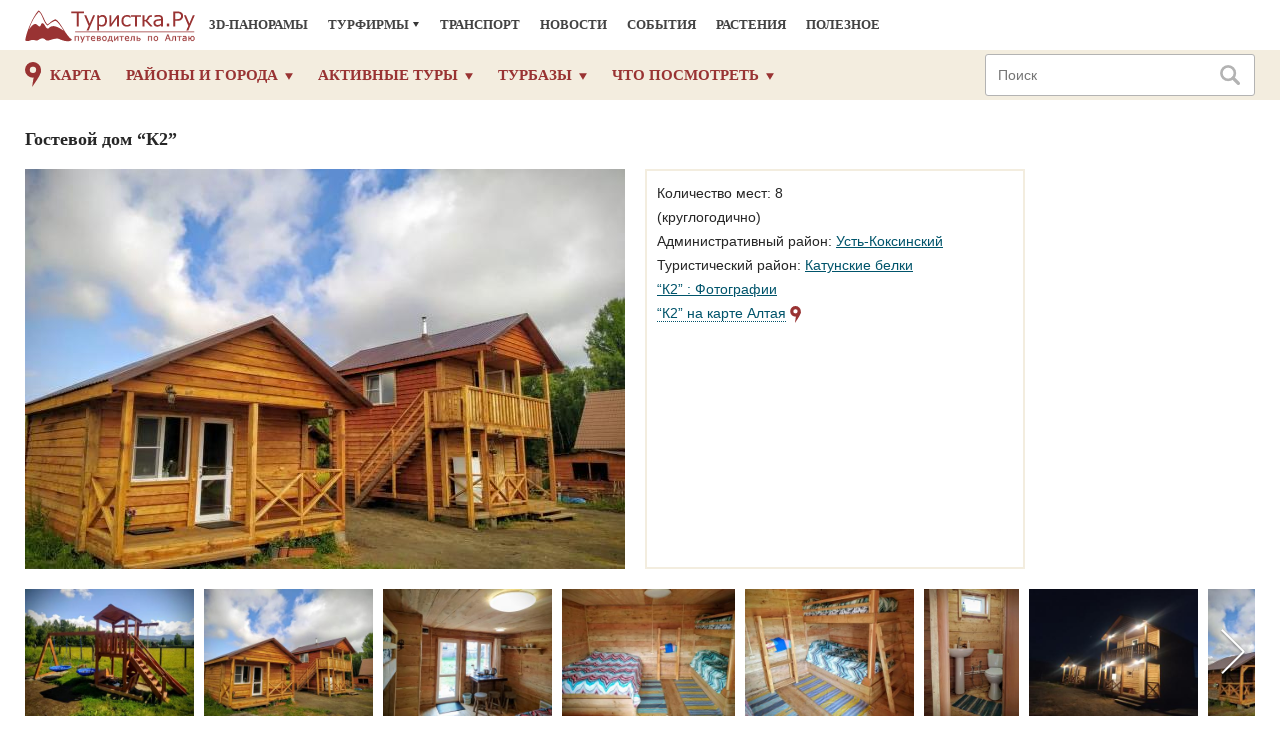

--- FILE ---
content_type: text/html; charset=UTF-8
request_url: https://www.turistka.ru/altai/info.php?ob=3054
body_size: 11160
content:
<!DOCTYPE html>
<html lang="en">
<head>
    <meta http-equiv="Cache-Control" content="no-cache">
    <meta http-equiv="Content-Type" content="text/html; charset=utf-8"/>
    <meta name="theme-color" content="#f3eddf">
    <META name="description" content="Гостевой дом &quot;К2&quot; в районе Мультинских озер находится в селе Замульта. Отдых в Горном Алтае круглый год в благоустроенных 4-хместных домах из лиственницы. Сплавы по Катуни, авторские экскурсии, трансфер по Алтаю.">
    <META name="keywords" content="горный Алтай мультинские озера база отдыха К2 гостевой дом мульта замульта">
    <meta name="robots" content="index, follow"/>
    <meta name="viewport" content="width=device-width, initial-scale=1.0">
    <meta http-equiv="X-UA-Compatible" content="IE=edge">
    <meta name="theme-color" content="#f3eddf">

    <link href="/css/bootstrap.min.css" rel="stylesheet">
    <link rel="stylesheet" href="/font-awesome/css/font-awesome.min.css">
    <link href="/css/style.css" rel="stylesheet">

    <link href="/css/owl.carousel.css" rel="stylesheet">
    <link href="/css/magnific-popup.css" rel="stylesheet">
    <link rel="stylesheet" href="/styles.css" type="text/css">

    <script src="/js/jquery-3.2.1.min.js"></script>
    <script src="/js/jquery.cookie.js"></script>
    <script src="/js/jquery-tjgallery.min.js"></script>
    <script src="/js/owl.carousel.min.js"></script>
    <script src="/js/jquery.fancybox.js"></script>
    <script src="/js/calendar_ru.js"></script>
    <script src="/js/back-to-top.js"></script>
    <script src="https://vk.com/js/api/openapi.js?146" type="text/javascript"></script>
    <script src="/js/browser_detect.js"></script>
    <!-- <script src="/js/script.js"></script> -->
    <script src="/js/MagnificPopupv1-1-0.js"></script>
    <script type='text/javascript' src="/js/jquery.inputmask.bundle.js"></script>
    <script Language=JavaScript src="/func.js"></script>

    <title>Гостевой дом "К2" : Замульта Мультинские озера базы отдыха Горный Алтай</title>

    <!--alex-->
    <link href="/custom/compiled/css/main.css" rel="stylesheet">
    <script charset="utf-8" src="/custom/js/price-block.js"></script>
    <script defer src="/js/lexicon.js"></script>
    <!-- <script defer src="/custom/compiled/js/main.js"></script> -->
    <script defer src="/custom/compiled/js/bundle.min.js"></script>
    <!-- / alex-->
</head>

<body>

<div class="header">
<div class="container container-header">
    <div class="row">
        <div class="on_line old-version" style="position: relative">

            <div class="logo header__logo">
                <a href="/">
                    <!-- <img src="/img/turistka_logo_small.gif"> -->
                </a>
            </div>
            <button type="button" class="navbar-toggle navbar_top_menu collapsed" data-toggle="collapse"
                    data-target="#bs-example-navbar-collapse-1" aria-expanded="false">
                <span class="sr-only">Toggle navigation</span>
                <span class="icon-bar"></span>
                <span class="icon-bar"></span>
                <span class="icon-bar"></span>
            </button>

            <div class="menu1">
                <ul class=" head-menu">
                    <li class="head-menu__list-element"><a class="head-menu__point-title" href="/3d/pano.php">3D-панорамы</a>
                    </li>
                    <li class="head-menu__list-element"><span
                            class="head-menu__point-title head-menu__point-title--dropdown">Турфирмы</span>
                        <div class="head-menu__dropdown-container">
                            <div class="column head-menu__dropdown-column">
                                <div><a class="head-menu__dropdown-link" href="/altai/turoperator.php?city=1">Новосибирск</a>
                                </div>
                                <div><a class="head-menu__dropdown-link"
                                        href="/altai/turoperator.php?city=4">Барнаул</a></div>
                                <div><a class="head-menu__dropdown-link" href="/altai/turoperator.php?city=7">Горно-Алтайск</a>
                                </div>
                                <!--<div><a class="head-menu__dropdown-link" href="/altai/turoperator.php?city=5">Бийск</a></div>-->
                                <!--<div><a class="head-menu__dropdown-link" href="/altai/turoperator.php?city=2">Москва</a></div>-->
                                <!--<div><a class="head-menu__dropdown-link" href="/altai/turoperator.php?city=3">Санкт-Петербург</a></div>-->
                                <!--<div><a class="head-menu__dropdown-link" href="/altai/turoperator.php?city=8">Омск</a></div>-->
                                <!--<div><a class="head-menu__dropdown-link" href="/altai/turoperator.php?city=9">Томск</a>
                                </div>
				-->
                                <!--<div><a class="head-menu__dropdown-link" href="/altai/turoperator.php?city=11">Новокузнецк</a></div>
                                <div><a class="head-menu__dropdown-link" href="/altai/turoperator.php?city=22">Красноярск</a></div>-->
                                <div><a class="head-menu__dropdown-link" href="/altai/turoperator.php?city=13">Чемальский район</a></div>
                                <!--<div><a class="head-menu__dropdown-link" href="/altai/turoperator.php?city=16">Онгудайский район</a></div>-->
                                <!--<div><a class="head-menu__dropdown-link" href="/altai/turoperator.php?city=28">Чойский район</a></div>-->
                                <div><a class="head-menu__dropdown-link" href="/altai/turoperator.php?city=17">Усть-Коксинский район</a></div>
                                <!--<div><a class="head-menu__dropdown-link" href="/altai/turoperator.php?city=53">Улаганский район</a></div>-->
                                <div><a class="head-menu__dropdown-link" href="/altai/turoperator.php?city=46">Кош-Агачский район</a></div>
                                <!--<div><a class="head-menu__dropdown-link" href="/altai/turoperator.php?city=45">Солонешенский
                                    район</a></div>
                                <div><a class="head-menu__dropdown-link" href="/altai/turoperator.php?city=35">Шебалинский район</a></div>-->
                            </div>
                        </div>
                    </li>
                    <li class="head-menu__list-element"><a class="head-menu__point-title" href="/altai/transport.php">Транспорт</a>
                    </li>
                    <li class="head-menu__list-element"><a class="head-menu__point-title"
                                                           href="/altai/news.php">Новости</a></li>
                    <li class="head-menu__list-element"><a class="head-menu__point-title" href="/altai/event.php">События</a> 
<!--
                    <li class="head-menu__list-element"><span
                            class="head-menu__point-title head-menu__point-title--dropdown">Афиша</span>
                        <div class="head-menu__dropdown-container">
                            <div class="column head-menu__dropdown-column">
                                <div><a class="head-menu__dropdown-link" href="/altai/event.php">События</a></div>
                                <div><a class="head-menu__dropdown-link" href="/altai/event.php?t=1">Семинары, Тренинги</a></div>
                            </div>
                        </div>
                    </li>
                    <li class="head-menu__list-element"><a class="head-menu__point-title" href="/forum/">Форум</a></li>
                    -->
                    <li class="head-menu__list-element"><a class="head-menu__point-title" href="/altai/nature/">Растения</a></li>
                    <li class="head-menu__list-element"><a class="head-menu__point-title" href="/altai/guide.php">Полезное</a>
                    </li>
                </ul>
            </div>
            <div class="search_div not_visible">
                <form name="y_search_2" action="https://www.turistka.ru/search2/" method="get">
                    <input type="hidden" name="searchid" value="152952"/>
                    <input class="search" type="text" name="text" placeholder="Поиск">
                    <div class="icon" onclick='document.y_search_2.submit();'></div>
                </form>
            </div>
        </div>

    </div>
</div>

<nav class="navbar navbar-nsu header-navbar">
    <div class="container header-navbar__content-container">
        <button type="button" class="navbar-toggle navbar_main_menu collapsed header-navbar-burger" data-toggle="collapse"
                data-target="#bs-example-navbar-collapse-1" aria-expanded="false">
            <!-- <span class="sr-only">Toggle navigation</span> -->
            <span class="icon-bar"></span>
            <span class="icon-bar"></span>
            <span class="icon-bar"></span>
        </button>

        <div class="header__item-map">
            <a href="/altai/map.php" class="main-menu-item__title">Карта</a>
        </div>


        <div class="header__main-menu-container">
            <ul class="main-menu">

                <li id="map" class="main-menu-item main-menu-item--map main-menu__item">
                    <a href="/altai/map.php" class="main-menu-item__title">Карта</a>
                </li>

                <li id="city" class="main-menu-item main-menu__item main-menu-item">
                    <a href="#" class="main-menu-item__title main-menu-item__title--dropdown">Районы и города</a>
                    <div class="main-menu-item__dropdown-container">
                        <div class="main-menu-item__dropdown-column">
                            <div class="main-menu-item__dropdown-column-title">Республика Алтай</div>
                            <a class="main-menu-item__sub-item" href="/altai/info.php?ob=2">Город Горно-Алтайск</a>
                            <a class="main-menu-item__sub-item" href="/altai/infor.php?reg=1">Майминский район</a>
                            <a class="main-menu-item__sub-item" href="/altai/infor.php?reg=2">Чойский район</a>
                            <a class="main-menu-item__sub-item" href="/altai/infor.php?reg=3">Турочакский район</a>
                            <a class="main-menu-item__sub-item" href="/altai/infor.php?reg=4">Чемальский район</a>
                            <a class="main-menu-item__sub-item" href="/altai/infor.php?reg=5">Шебалинский район</a>
                            <a class="main-menu-item__sub-item" href="/altai/infor.php?reg=6">Онгудайский район</a>
                            <a class="main-menu-item__sub-item" href="/altai/infor.php?reg=7">Усть-Канский район</a>
                            <a class="main-menu-item__sub-item" href="/altai/infor.php?reg=8">Усть-Коксинский район</a>
                            <a class="main-menu-item__sub-item" href="/altai/infor.php?reg=9">Улаганский район</a>
                            <a class="main-menu-item__sub-item" href="/altai/infor.php?reg=10">Кош-Агачский район</a>
                        </div>
                        <div class="main-menu-item__dropdown-column">
                            <div class="main-menu-item__dropdown-column-title">Алтайский край</div>
                            <a class="main-menu-item__sub-item" href="/altai/info.php?ob=755">Город Белокуриха</a>
                            <a class="main-menu-item__sub-item" href="/altai/info.php?ob=342">Город Барнаул</a>
                            <a class="main-menu-item__sub-item" href="/altai/info.php?ob=847">Город Бийск</a>
                            <a class="main-menu-item__sub-item" href="/altai/infor.php?reg=12">Алтайский район</a>
                            <a class="main-menu-item__sub-item" href="/altai/infor.php?reg=26">Завьяловский район</a>
                            <a class="main-menu-item__sub-item" href="/altai/infor.php?reg=25">Славгородский район</a>
                            <a class="main-menu-item__sub-item" href="/altai/infor.php?reg=14">Чарышский район</a>
                            <a class="main-menu-item__sub-item" href="/altai/infor.php?reg=20">Смоленский район</a>
                            <a class="main-menu-item__sub-item" href="/altai/infor.php?reg=63">Тальменский район</a>
                            <a class="main-menu-item__sub-item" href="/altai/infor.php?reg=13">Солонешенский район</a>
                            <a class="main-menu-item__sub-item" href="/altai/infor.php?reg=21">Советский район</a>
                            <a class="main-menu-item__sub-item" href="/altai/infor.php?reg=24">Бийский район</a>
                            <a class="main-menu-item__sub-item" href="/altai/infor.php?reg=38">Быстроистокский район</a>
                            <a class="main-menu-item__sub-item" href="/altai/infor.php?reg=17">Змеиногорский район</a>
                            <a class="main-menu-item__sub-item" href="/altai/infor.php?reg=16">Курьинский район</a>
                            <a class="main-menu-item__sub-item" href="/altai/infor.php?reg=15">Краснощековский район</a>
                            <a class="main-menu-item__sub-item" href="/altai/infor.php?reg=22">Красногорский район</a>
                        </div>
                        <div class="main-menu-item__dropdown-column">
                            <div class="main-menu-item__dropdown-column-title">Туристические районы</div>
                            <a class="main-menu-item__sub-item" href="/altai/infor.php?tr=1">Степной Алтай, Соленые озера</a>
                            <a class="main-menu-item__sub-item" href="/altai/infor.php?tr=2">Алтайское Приобье</a>
                            <a class="main-menu-item__sub-item" href="/altai/infor.php?tr=3">Река Чумыш</a>
                            <a class="main-menu-item__sub-item" href="/altai/infor.php?tr=4">Салаир (Салаирский кряж)</a>
                            <a class="main-menu-item__sub-item" href="/altai/infor.php?tr=5">Рудный Алтай</a>
                            <a class="main-menu-item__sub-item" href="/altai/infor.php?tr=6">Горный Чарыш</a>
                            <a class="main-menu-item__sub-item" href="/altai/infor.php?tr=7">Северные хребты Алтая</a>
                            <a class="main-menu-item__sub-item" href="/altai/infor.php?tr=8">Река Бия</a>
                            <a class="main-menu-item__sub-item" href="/altai/infor.php?tr=9">Прителецкий район</a>
                            <a class="main-menu-item__sub-item" href="/altai/infor.php?tr=10">Нижняя Катунь</a>
                            <!--<div><a href="#">Средняя Катунь</a></div>-->
                            <a class="main-menu-item__sub-item" href="/altai/infor.php?tr=12">Долина Чулышмана</a>
                            <a class="main-menu-item__sub-item" href="/altai/infor.php?tr=13">Катунские белки</a>
                            <a class="main-menu-item__sub-item" href="/altai/infor.php?tr=14">Чуйские белки</a>
                            <!--<a href="#">Горная Шория</a>-->
                            <br />
                            <span><a class="main-menu-item__dropdown-column-title" href="/altai/infor.php">Все районы Алтая</a></span>
                        </div>
                    </div>
                </li>


                <li id="tours" class="main-menu-item main-menu__item">
                    <a href="#" class="main-menu-item__title main-menu-item__title--dropdown">Активные туры</a>
                    <div class="main-menu-item__dropdown-container">
                        <div class="main-menu-item__dropdown-column">
                            <a class="main-menu-item__sub-item" href="/altai/tour.php?filter=1&tt1=1">Конные</a>
                            <a class="main-menu-item__sub-item" href="/altai/tour.php?filter=1&tt2=1">Водные</a>
                            <!--<a class="main-menu-item__sub-item" href="/altai/tour.php?filter=1&tt3=1">Велосипедные</a>-->
                            <a class="main-menu-item__sub-item" href="/altai/tour.php?filter=1&tt4=1">Пешие</a>
                            <a class="main-menu-item__sub-item" href="/altai/tour.php?filter=1&tt5=1">Конно-водные</a>
                            <a class="main-menu-item__sub-item" href="/altai/tour.php?filter=1&tt11=1">Пеше-водные</a>
                            <a class="main-menu-item__sub-item" href="/altai/tour.php?filter=1&tt6=1">Комбинированные</a>
                            <!--<a class="main-menu-item__sub-item" href="/altai/tour.php?filter=1&tt12=1">Детские программы</a>-->
                            <!--<a class="main-menu-item__sub-item" href="/altai/tour.php?filter=1&tt18=1">Cеминары и тренинги</a>-->
                            <a class="main-menu-item__sub-item" href="/altai/tour.php?filter=1&tt22=1">Туры выходного дня</a>
                            <a class="main-menu-item__sub-item" href="/altai/tour.php?filter=1&tt7=1">Авто-мото</a>
                            <a class="main-menu-item__sub-item" href="/altai/tour.php?filter=1&tt17=1">Экскурсионные</a>
                            <!--<a class="main-menu-item__sub-item" href="/altai/tour.php?filter=1&tt21=1">Фототуры</a>-->
                            <a class="main-menu-item__sub-item" href="/altai/tour.php?filter=1&tt13=1">Оздоровительные</a>
                            <a class="main-menu-item__sub-item" href="/altai/tour.php?filter=1&tt24=1">Йога-туры, ретриты</a>
                            <!--<a class="main-menu-item__sub-item" href="/altai/tour.php?filter=1&tt19=1">Вертолетные</a>-->
                            <a class="main-menu-item__sub-item" href="/altai/tour.php?filter=1&tt20=1">На квадроциклах</a>
                            <!--<a class="main-menu-item__sub-item" href="/altai/tour.php?filter=1&tt23=1">Туры знакомств</a>-->
                            <a class="main-menu-item__sub-item" href="/altai/tour.php?filter=1&tt15=1">Охота и рыбалка</a>
                            <a class="main-menu-item__sub-item" href="/altai/tour.php?filter=1&tt14=1">Зимние туры</a>
                            <!--<a class="main-menu-item__sub-item" href="/altai/tour.php?filter=1&tt8=1">Восхождения</a>-->
                            <a class="main-menu-item__dropdown-column-title" href="/altai/tour.php">Подбор тура</a>
                        </div>
                    </div>
                </li>


                <li id="bases" class="main-menu-item main-menu__item">
                    <a href="#" class="main-menu-item__title main-menu-item__title--dropdown">Турбазы</a>
                    <div class="main-menu-item__dropdown-container">
                        <div class="main-menu-item__dropdown-column">
	                    <a class="main-menu-item__sub-item" href="/altai/bases.php?place=6">санатории, отели Белокурихи</a>
                            <a class="main-menu-item__sub-item" href="/altai/bases.php?place=12">Алтайский край</a>

                            <div class="main-menu-item__sub-item-container">
                                <a class="main-menu-item__sub-item main-menu-item__sub-item--dropdown" href="/altai/bases.php?place=1">Майма - Манжерок - Усть-Сема</a>
                                <div class="main-menu-item__sub-content">
                                    <a class="main-menu-item__sub-item" href="/altai/bases.php?place=1&zd=-1">Турбазы, Гостиницы</a>
                                    <a class="main-menu-item__sub-item" href="/altai/bases.php?place=1&zd=1">Сельские усадьбы</a>
                                </div>
                            </div>
                            <a class="main-menu-item__sub-item" href="/altai/bases.php?place=3">на озере Ая</a>
                            <a class="main-menu-item__sub-item" href="/altai/bases.php?place=5">у “Бирюзовой Катуни”</a>
                            <div class="main-menu-item__sub-item-container">
                                <a class="main-menu-item__sub-item main-menu-item__sub-item--dropdown" href="/altai/bases.php?place=2">в районе Чемала</a>
                                <div class="main-menu-item__sub-content">
                                    <a class="main-menu-item__sub-item" href="/altai/bases.php?place=2&zd=-1">Турбазы, Гостиницы</a>
                                    <a class="main-menu-item__sub-item" href="/altai/bases.php?place=2&zd=1">Сельские усадьбы</a>
                                </div>
                            </div>
                            <div class="main-menu-item__sub-item-container">
                                <a class="main-menu-item__sub-item main-menu-item__sub-item--dropdown" href="/altai/bases.php?place=4">на Телецком озере</a>
                                <div class="main-menu-item__sub-content">
                                    <a class="main-menu-item__sub-item" href="/altai/bases.php?place=4&zd=-1">Турбазы, Гостиницы</a>
                                    <a class="main-menu-item__sub-item" href="/altai/bases.php?place=4&zd=1">Сельские усадьбы</a>
                                </div>
                            </div>
                            <a class="main-menu-item__sub-item" href="/altai/bases.php?place=13">Бия - Турочак - Лебедь</a>
                            <a class="main-menu-item__sub-item" href="/altai/bases.php?place=8">Усть-Сема - Семинский</a>
                            <div class="main-menu-item__sub-item-container">
                                <a class="main-menu-item__sub-item main-menu-item__sub-item--dropdown" href="/altai/bases.php?place=10">за Семинским перевалом</a>
                                <div class="main-menu-item__sub-content">
                                    <a class="main-menu-item__sub-item" href="/altai/bases.php?place=10&zd=-1">Турбазы, Гостиницы</a>
                                    <a class="main-menu-item__sub-item" href="/altai/bases.php?place=10&zd=1">Сельские усадьбы</a>
                                </div>
                            </div>
                            <div class="main-menu-item__sub-item-container">
                                <a class="main-menu-item__sub-item main-menu-item__sub-item--dropdown" href="/altai/bases.php?place=9">Усть-Кокса - Мульта - Белуха</a>
                                <div class="main-menu-item__sub-content">
                                    <a class="main-menu-item__sub-item" href="/altai/bases.php?place=9&zd=-1">Турбазы, Гостиницы</a>
                                    <a class="main-menu-item__sub-item" href="/altai/bases.php?place=9&zd=1">Сельские усадьбы</a>
                                </div>
                            </div>
                            <div class="main-menu-item__sub-item-container">
                                <a class="main-menu-item__sub-item main-menu-item__sub-item--dropdown" href="/altai/bases.php?place=15">Акташ - Монголия</a>
                                <div class="main-menu-item__sub-content">
                                    <a class="main-menu-item__sub-item" href="/altai/bases.php?place=15&zd=-1">Турбазы, Гостиницы</a>
                                    <a class="main-menu-item__sub-item" href="/altai/bases.php?place=15&zd=1">Сельские усадьбы</a>
                                </div>
                            </div>
                            <a class="main-menu-item__sub-item" href="/altai/bases.php?place=16">Улаган - Чулышман</a>
                            <a class="main-menu-item__sub-item" href="/altai/bases.php?place=11">Яровое, Соленые озера Алтая</a>
                            <a class="main-menu-item__sub-item" href="/altai/bases.php?place=14">Горный Чарыш</a>
<!--                            <a class="main-menu-item__sub-item" href="/altai/bases.php?place=7">потаенные уголки Алтая</a> -->
                            <a class="main-menu-item__dropdown-column-title" href="/altai/bases.php">Все базы...</a>
                        </div>
                    </div>
                </li>
                <li id="places" class="main-menu-item main-menu__item">
                    <a href="#" class="main-menu-item__title main-menu-item__title--dropdown">Что посмотреть</a>
                     <div class="main-menu-item__dropdown-container">
                        <div class="main-menu-item__dropdown-column">
                            <a class="main-menu-item__sub-item" href="/altai/bases.php?ot=4">Озера</a>
                            <a class="main-menu-item__sub-item" href="/altai/bases.php?ot=5">Пещеры</a>
                            <a class="main-menu-item__sub-item" href="/altai/bases.php?ot=37">Вершины</a>
                            <a class="main-menu-item__sub-item" href="/altai/bases.php?ot=6">Водопады</a>
                            <a class="main-menu-item__sub-item" href="/altai/bases.php?ot=47">Реки</a>
                            <a class="main-menu-item__sub-item" href="/altai/bases.php?ot=28">Источники</a>
                            <a class="main-menu-item__sub-item" href="/altai/bases.php?ot=50">Музеи</a>
                            <a class="main-menu-item__sub-item" href="/altai/bases.php?ot=23">Достопримечательности</a>
                            <a class="main-menu-item__dropdown-column-title" href="/altai/bases.php?ot=1024">Все объекты</a>
                        </div>
                    </div>
                </li>

                <li class="main-menu-item main-menu-item--hiden-for-big"><a class="main-menu-item__title" href="/3d/pano.php">3D-панорамы</a></li>
                <li class="main-menu-item main-menu-item--hiden-for-big"><a class="main-menu-item__title" href="/altai/turoperator.php">Турфирмы</a></li>
                <li class="main-menu-item main-menu-item--hiden-for-big"><a class="main-menu-item__title" href="/altai/transport.php">Транспорт</a></li>
                <li class="main-menu-item main-menu-item--hiden-for-big"><a class="main-menu-item__title" href="/altai/news.php">Новости</a></li>
                <li class="main-menu-item main-menu-item--hiden-for-big"><a class="main-menu-item__title" href="/altai/event.php">События</a></li>
                <li class="main-menu-item main-menu-item--hiden-for-big"><a class="main-menu-item__title" href="/altai/nature/">Растения</a></li>
                <!--<li class="main-menu-item main-menu-item--hiden-for-big"><a class="main-menu-item__title" href="/forum/">Форум</a></li>-->
                <li class="main-menu-item main-menu-item--hiden-for-big"><a class="main-menu-item__title" href="/altai/guide.php">Полезное</a></li>
                <!--<li class="hidden_for_big"><a href="/">Куда поехать</a></li>-->
                <!--<li class="hidden_for_big"><a href="/altai/guide.php">Полезное</a></li>-->
            </ul>
        </div>
        <form class="header-navbar__search-input-form-container" name="y_search" action="https://www.turistka.ru/search2/" method="get">
            <div class="search-input header-navbar__search-input">
                <input type="hidden" name="searchid" value="152952"/>
                <input class="search-input__field" type="text" name="text" placeholder="Поиск">
                <div class="icon search-input__icon-link" onclick='document.y_search.submit();'></div>
            </div>
        </form>
    </div>
</nav>
</div>
<div id="navbar-stub" class=""></div>


<div class="container">
<!--
    <div class="page_left"> 
-->
        
        <h1>Гостевой дом &#147;К2&#148;</h1>
        <div class="detail_page">
            <div class="top-info">
                <div class="top-info__photo--left"><img src="/altai/img2.php?fn=../i/0740/img/K2-glpavnaya-domiki.jpg"></div>
                <div class="top-info__table--right">
                    <div class="content">
                        <!--<div class="price">от <span>800</span> руб.</div>-->
                        <div class="description">
                            <div class="text">
                                Количество мест: 8 <br>(круглогодично)<br>Административный район: <a href=/altai/infor.php?reg=8>Усть-Коксинский</a><br>Туристический район: <a href=/altai/infor.php?tr=13>Катунские белки</a><br><a href=/altai/photo.php?obj=3054>&#147;К2&#148; : Фотографии</a><br /><a class="show_on_map" href=/altai/map.php?o=3054>&#147;К2&#148; на карте Алтая</a> <img class="icon_img" width='11px' height='17px' src="/custom/img/icons/map-point.svg"><br>
                            </div>
                        </div>
                    </div>
                </div>
            </div>

            
<!--PhGal_20 (7,1,2,3,4,5,8,6,10,9) -->
<div class="dots-preloader dots-preloader--detail-page-carusel">
                  <span class="dots-preloader__dot"></span><span class="dots-preloader__dot"></span><span class="dots-preloader__dot"></span>
                </div>
                <div class="photo-gallery-carousel magni_popap slider owl-carousel disabled">

                 <div rel="group" href="/i/0740/img/K2-detskaya-ploschadka.jpg"  class="image-link photo-gallery-carousel__item" title='Отдых на Алтае с детьми детская площадка <br/>Фото: Мультинские озера турбаза "К2" Алтай'>
                    <img src="/i/0740/img/s/s_K2-detskaya-ploschadka.jpg" title='Отдых на Алтае с детьми детская площадка' style='height:127px; width:auto;'>
                </div>

                 <div rel="group" href="/i/0740/img/K2-glpavnaya-domiki.jpg"  class="image-link photo-gallery-carousel__item" title='Коттеджи Замульта Мультинские озера Алтай <br/>Фото: Замульта Гостевой дом "К2"'>
                    <img src="/i/0740/img/s/s_K2-glpavnaya-domiki.jpg" title='Коттеджи Замульта Мультинские озера Алтай' style='height:127px; width:auto;'>
                </div>

                 <div rel="group" href="/i/0740/img/K2-dom2-okno.jpg"  class="image-link photo-gallery-carousel__item" title='Гостевой дом К2 с панорамным окном  <br/>Фото: Гостевой дом "К2" Горный Алтай'>
                    <img src="/i/0740/img/s/s_K2-dom2-okno.jpg" title='Гостевой дом К2 с панорамным окном ' style='height:127px; width:auto;'>
                </div>

                 <div rel="group" href="/i/0740/img/K2-krovati.jpg"  class="image-link photo-gallery-carousel__item" title='Гостевой дом К2 Замульта Алтай <br/>Фото: База отдыха "К2" Мульта Замульта'>
                    <img src="/i/0740/img/s/s_K2-krovati.jpg" title='Гостевой дом К2 Замульта Алтай' style='height:127px; width:auto;'>
                </div>

                 <div rel="group" href="/i/0740/img/K2-dvuhyarusnaya-krovat.jpg"  class="image-link photo-gallery-carousel__item" title='Гостевой дом К2 Замульта Алтай <br/>Фото: База отдыха "К2" Горный Алтай'>
                    <img src="/i/0740/img/s/s_K2-dvuhyarusnaya-krovat.jpg" title='Гостевой дом К2 Замульта Алтай' style='height:127px; width:auto;'>
                </div>

                 <div rel="group" href="/i/0740/img/K2-dom-2-sanuzel.jpg"  class="image-link photo-gallery-carousel__item" title='Гостевой дом К2 Мультинские озера <br/>Фото: База отдыха "К2" Мультинские озера'>
                    <img src="/i/0740/img/s/s_K2-dom-2-sanuzel.jpg" title='Гостевой дом К2 Мультинские озера' style='height:127px; width:auto;'>
                </div>

                 <div rel="group" href="/i/0740/img/K2-noch.jpg"  class="image-link photo-gallery-carousel__item" title='Коттеджи на Мультинских озерах сел Замульта <br/>Фото: База отдыха К2 Замульта'>
                    <img src="/i/0740/img/s/s_K2-noch.jpg" title='Коттеджи на Мультинских озерах сел Замульта' style='height:127px; width:auto;'>
                </div>

                 <div rel="group" href="/i/0740/img/K2-domiki-besedka.jpg"  class="image-link photo-gallery-carousel__item" title='Отдых в селе Замульта в районе Мультинские озера <br/>Фото: Гостевой дом "К2" Мультинские озера'>
                    <img src="/i/0740/img/s/s_K2-domiki-besedka.jpg" title='Отдых в селе Замульта в районе Мультинские озера' style='height:127px; width:auto;'>
                </div>

                 <div rel="group" href="/i/0740/img/K2-banya-parilka.jpg"  class="image-link photo-gallery-carousel__item" title='Баня парилка <br/>Фото: Мультинские озера гостевой дом "К2"'>
                    <img src="/i/0740/img/s/s_K2-banya-parilka.jpg" title='Баня парилка' style='height:127px; width:auto;'>
                </div>

                 <div rel="group" href="/i/0740/img/K2-banya-moechnaya.jpg"  class="image-link photo-gallery-carousel__item" title='Баня моечная <br/>Фото: Мультинские озера гостевой дом "К2"'>
                    <img src="/i/0740/img/s/s_K2-banya-moechnaya.jpg" title='Баня моечная' style='height:127px; width:auto;'>
                </div>
</div>
            <div class="all_photos">
                <a href="/altai/photo.php?obj=3054">Все фото »</a>
            </div>
<!-- / PhGal_20-->

            <div class="description_main">
            <!--<div class="m_text">-->


<p>  
                
<!--ph_g-->

<div class="photo-gallery">
    <div class="photo-gallery__active-zone">
        <div class="photo-gallery__photo-container">
            <div class="photo-gallery__close-btn"></div>

            <img src="" alt="" draggable="false"/>

            <div class="photo-gallery__subtitle">
              <span class="descr"></span>
              <span class="date"></span>
              <span class="place"></span>
              <span class="author"></span>
            </div>
        </div>

        <div class="photo-gallery__arrows-container">
            <div class="photo-gallery__arrow-left"></div>
            <div class="photo-gallery__arrow-right"></div>
        </div>
    </div>
    <div class="photo-gallery__background"></div>
</div>

<!--/ph_g-->
<strong>Гостевой дом К2</strong>. Для тех, кто любит горы.<br>
<br>
Новый гостевой дом К2 находится в селе Замульта на краю Уймонской долины, у подножия Катунского хребта, с прекрасным видом на Филаретову гору.<br>
В 200 м, сразу за лесом - <strong>река Катунь</strong>. <br>
<br>
У нас тихо и спокойно. Шумные компании НЕ ПРИВЕТСТВУЮТСЯ.<br>
<br>
На <strong>Мультинские озера </strong>можно добраться пешком или заказать автоэкскурсию.<br>
Круглогодичное проживание.<br>
<br>
<strong>Два гостевых дома из лиственницы: </strong>с удобствами и без.<br>
В доме с удобствами: туалет, раковина, гигиенический <strong>душ</strong> (типа биде).<br>
В доме без удобств - умывальник.<br>
В зимний период удобства на улице. В доме - только умывальник.<br>
Площадь гостевых домов 20 м², плюс - просторная терраса 6 м².<br>
Каждый дом рассчитан <strong>на 4 человек</strong>, с возможностью дополнительного спального места.<br>
В доме - двуспальная кровать-топчан 1,6 м шириной, двухъярусная кровать 0.8 м шириной, аутентичная деревянная мебель, электрическая плитка, чайник, посуда.<br>
<strong>Стоимость:</strong>
<ul>
	<li><strong>Благоустроенный дом </strong>- <strong>3 500</strong> р/сутки (ночь).</li>
	<li><strong>Неблагоустроенный дом </strong>- <strong>2 500</strong> р/сутки (ночь).</li>
	<li>Дополнительное спальное место - <b>500 </b>р/сутки (ночь).</li>
</ul>

<div class="img-list-container">
<div class="ww-img" data-author=" Гостевой дом " data-descr="Гостевой дом К2 с панорамным окном " data-element-type="ww-img" data-id="2" data-img-url="/i/0740/img/K2-dom2-okno.jpg" data-shooting-day="0" data-shooting-month="0" data-shooting-year="0"><img alt="Гостевой дом К2 с панорамным окном " data-id="2" data-large-url="/i/0740/img/K2-dom2-okno.jpg" draggable="false" src="/i/0740/img/s/s_K2-dom2-okno.jpg" title="Гостевой дом К2 с панорамным окном ">
<p class="signature">Гостевой дом К2 с панорамным окном</p>


</div>

<div class="ww-img" data-author=" База отдыха " data-descr="Гостевой дом К2 Замульта Алтай" data-element-type="ww-img" data-id="3" data-img-url="/i/0740/img/K2-krovati.jpg" data-shooting-day="0" data-shooting-month="0" data-shooting-year="0"><img alt="Гостевой дом К2 Замульта Алтай" data-id="3" data-large-url="/i/0740/img/K2-krovati.jpg" draggable="false" src="/i/0740/img/s/s_K2-krovati.jpg" title="Гостевой дом К2 Замульта Алтай">
<p class="signature">Гостевой дом К2 Замульта Алтай</p>


</div>

<div class="ww-img" data-author=" База отдыха " data-descr="Гостевой дом К2 Замульта Алтай" data-element-type="ww-img" data-id="4" data-img-url="/i/0740/img/K2-dvuhyarusnaya-krovat.jpg" data-shooting-day="0" data-shooting-month="0" data-shooting-year="0"><img alt="Гостевой дом К2 Замульта Алтай" data-id="4" data-large-url="/i/0740/img/K2-dvuhyarusnaya-krovat.jpg" draggable="false" src="/i/0740/img/s/s_K2-dvuhyarusnaya-krovat.jpg" title="Гостевой дом К2 Замульта Алтай">
<p class="signature">Гостевой дом К2 Замульта Алтай</p>


</div>

<div class="ww-img" data-author=" База отдыха " data-descr="Гостевой дом К2 Мультинские озера" data-element-type="ww-img" data-id="5" data-img-url="/i/0740/img/K2-dom-2-sanuzel.jpg" data-shooting-day="0" data-shooting-month="0" data-shooting-year="0"><img alt="Гостевой дом К2 Мультинские озера" data-id="5" data-large-url="/i/0740/img/K2-dom-2-sanuzel.jpg" draggable="false" src="/i/0740/img/s/s_K2-dom-2-sanuzel.jpg" title="Гостевой дом К2 Мультинские озера">
<p class="signature">Гостевой дом К2 Мультинские озера</p>


</div>

<div class="ww-img" data-author=" Замульта Гостевой дом " data-descr="Коттеджи Замульта Мультинские озера Алтай" data-element-type="ww-img" data-id="1" data-img-url="/i/0740/img/K2-glpavnaya-domiki.jpg" data-shooting-day="0" data-shooting-month="0" data-shooting-year="0"><img alt="Коттеджи Замульта Мультинские озера Алтай" data-id="1" data-large-url="/i/0740/img/K2-glpavnaya-domiki.jpg" draggable="false" src="/i/0740/img/s/s_K2-glpavnaya-domiki.jpg" title="Коттеджи Замульта Мультинские озера Алтай">
<p class="signature">Коттеджи Замульта Мультинские озера Алтай</p>


</div>


</div>
<br>
<strong>На территории:</strong>

<ul>
	<li>вместительная беседка с электричеством 14 м², </li>
	<li>мангалы с решетками и шампурами,</li>
	<li>умывальник,</li>
	<li>уличный туалет,</li>
	<li>уличный душ с горячей водой, </li>
	<li>шикарная баня с отдельными парной и моечной,</li>
	<li>детская площадка.</li>
</ul>
Дополнительно предлагаем <strong>баню на дровах</strong>, веники, уголь для мангалов, жидкость для розжига, алтайский мед, свежесмолотый кофе, домашнее яйцо, трансфер.

<div class="img-list-container align-center">
<div class="ww-img align-center" data-align="center" data-author="Замульта гостевой дом К2" data-descr="Отдых на Алтае с детьми " data-element-type="ww-img" data-id="7" data-img-url="/i/0740/img/K2-detskaya-ploschadka.jpg" data-shooting-day="0" data-shooting-month="0" data-shooting-year="0"><img alt="Отдых на Алтае с детьми " data-id="7" data-large-url="/i/0740/img/K2-detskaya-ploschadka.jpg" draggable="false" src="/i/0740/img/s/s_K2-detskaya-ploschadka.jpg" title="Отдых на Алтае с детьми детская площадка">
<p class="signature">Отдых на Алтае с детьми</p>


</div>

<div class="ww-img align-center" data-align="center" data-author="К2 гостевой дом Замульта" data-descr="Беседки" data-element-type="ww-img" data-id="6" data-img-url="/i/0740/img/K2-domiki-besedka.jpg" data-shooting-day="0" data-shooting-month="0" data-shooting-year="0"><img alt="Беседки" data-id="6" data-large-url="/i/0740/img/K2-domiki-besedka.jpg" draggable="false" src="/i/0740/img/s/s_K2-domiki-besedka.jpg" title="Отдых в селе Замульта в районе Мультинские озера">
<p class="signature">Беседки</p>


</div>

<div class="ww-img align-center" data-align="center" data-author="Мультинские озера гостевой дом " data-descr="Баня моечная" data-element-type="ww-img" data-id="9" data-img-url="/i/0740/img/K2-banya-moechnaya.jpg" data-shooting-day="0" data-shooting-month="0" data-shooting-year="0"><img alt="Баня моечная" data-id="9" data-large-url="/i/0740/img/K2-banya-moechnaya.jpg" draggable="false" src="/i/0740/img/s/s_K2-banya-moechnaya.jpg" title="Баня моечная">
<p class="signature">Баня моечная</p>


</div>

<div class="ww-img align-center" data-align="center" data-author="Гостевой дом К2 Мультинские озера" data-descr="Баня парилка" data-element-type="ww-img" data-id="10" data-img-url="/i/0740/img/K2-banya-parilka.jpg" data-shooting-day="0" data-shooting-month="0" data-shooting-year="0"><img alt="Баня парилка" data-id="10" data-large-url="/i/0740/img/K2-banya-parilka.jpg" draggable="false" src="/i/0740/img/s/s_K2-banya-parilka.jpg" title="Баня парилка">
<p class="signature">Баня парилка</p>


</div>


</div>
<br>
<strong>ЭКСКУРСИИ и АВТОРСКИЕ экскурсионные туры по Горному Алтаю:</strong>

<ul>
	<li>Мультинские озера,</li>
	<li>Филаретова гора,</li>
	<li>Красная гора,</li>
	<li>Башталинское озеро,</li>
	<li>Куйгук,</li>
	<li>Сплавы по Катуни,</li>
	<li>Трансфер Барнаул - Бийск - Горно-Алтайск - Замульта.</li>
</ul>
<strong>Если не на связи,</strong> пишите в WhatsApp / Telegram. Обязательно ответим!

                <br /><div class="info-block-separator"><div><h2>Контактная информация</h2></div></div>п. Замульта, ул. Проточная, 23, Усть-Коксинский район Республика Алтай (<a class="show_on_map" href=/altai/map.php?o=3054>на карте</a> <img class="icon_img"  width='11px' height='17px' src="/custom/img/icons/map-point.svg" >)<br />Евгений +7-913-099-64-78  <a target=_blank href=https://wa.me/79130996478/?text=Здравствуйте!%20Пишу%20с%20сайта%20Туристка.Ру.%20><img src='/custom/img/icons/social-pack/whatsapp.svg' width=28></a><br />
Вера +7-913-211-99-22  <a target=_blank href=https://wa.me/79132119922/?text=Здравствуйте!%20Пишу%20с%20сайта%20Туристка.Ру.%20><img src='/custom/img/icons/social-pack/whatsapp.svg' width=28></a><br />
Сайт: <a target=_blank href=https://t.me/k2altai>https://t.me/k2altai</a><br>
<div class='social-links-block'><div class='social-links-block__title'><b>К2</b> в соцсетях: </div> <div class='social-links-block__links-container'> <a target=_blank href='https://vk.com/k2altai'><img src='/custom/img/icons/social-pack/vkontakte.svg' alt='ВКонтакте' title='ВКонтакте'></a></div></div>
                <div class="contacts_info">
                    
    
<script LANGUAGE='JavaScript'>
    <!--
    function checkOrder(n)
    {
        if(document.Order.u_name.value == '') {
          alert('Не указаны Фамилия И.О.');
          return;
        }
        if((document.Order.phone.value == '') && (document.Order.from.value == '')) {
          alert('Укажите хотя бы телефон или E-mail');
          return;
        }
        if(document.Order.body.value == '') {
          alert('Нет текста письма');
          return;
        }
        if(document.Order.from.value != '' && !mailAddressIsValid(document.Order.from.value)) {
            alert('Ошибка в адресе E-Mail');
            return;
        }
        if (document.Order.from.value == '') {
          q = 'Отправить письмо без указания обратного адреса?';
          if (!confirm(q)) return;
        }
        document.Order.Yd.value = 'Y260118';
        document.Order.submit();
    }
    // -->
    </script>
    <div class="tour-request-form__container tour-request-form__container--align-left">
        <div class="tour-request-form__form-block-container">
            <div class="tour-request-form__title">Заявка/Сообщение в Гостевой дом &#147;К2&#148;:
            </div>
            <div align=left class="tour-request-form__form-block feedback--container-align-left">
            <!-- <div class="feedback--container feedback--container-align-left">  -->

                <form name="Order" action="mail.php" method="post">
                    <input type=hidden name=mode value=send>
                    <input name=Yd type=hidden value='X0'>
                    <input type=hidden name=object_id value=3054>
                    <input type=hidden name=bn value='К2'>
                    
                    <input name=ref type=hidden value=''>
                    <input name=email type=hidden value='k2altai@yandex.ru'>
                    <div class="tour-request-form__input-container">
                        <div class="tour-request-form__input-title">От кого: </div>
                        <input type="text" class="tour-request-form__field" name="u_name" placeholder="Фамилия И.О.">
                    </div>
                    <div class="tour-request-form__input-container">
                        <div class="tour-request-form__input-title">Телефон</div>
                        <input type="text" class="tour-request-form__field" name="phone" placeholder="Телефон">
                    </div>
                    <div class="tour-request-form__input-container">
                        <div class="tour-request-form__input-title">E-mail</div>
                        <input type="text" class="tour-request-form__field" name="from" placeholder="E-mail">
                    </div>
                    <div class="tour-request-form__input-container">
                        <div class="tour-request-form__input-title">Сообщение</div>
                        <textarea class="tour-request-form__input-text" name="body" rows="5"
                                  placeholder="Текст"></textarea>
                    </div>

                    <input class="tour-request-form__button" type="button" onclick="checkOrder(0);" value="Отправить">
                </form>
            </div>
        </div>
    </div>
                </div>
                
                <div class="tur-object">
                    
                </div> 
                <div class=adat>
<br /><br /><span style='color:#999999; font-weight: normal;'>Обновлено: <b>31.05.2025</b><br /><a href=# class='as-an-advertisement-link popover-simple popover-simple--ad-info-block' onclick='return(false);' style='' data-title='Содержание данной страницы носит справочно-информационный характер.
Не является публичной офертой.
Окончательные условия и стоимость услуг уточняйте по указанным контактам.'>Не является публичной офертой</a></span>
<br /><span style='font-weight: normal; color:#fff;'>5</span>

                </div>
                

                <!--OBJ_NEAR-->

            </div>
        </div>
<br /><!--
    </div>
-->
</div>


 <div class="footer">
    <div class="container container-footer">
        <!--<div class="row">-->
            <div class="footer-menu">
                <div class="footer-menu__column-container footer-menu__column-container--medium-hide">
                    <div class="footer-menu__block">
                        <div class="footer-menu__block-title">Популярные направления</div>
                        <div class="footer-menu__links-container">
                            <ul>
                                <li><a href="/altai/infor.php?tr=1">Соленые озера</a></li>
                                <li><a href="/altai/info.php?ob=755">Курорт Белокуриха</a></li>
                                <li><a href="/altai/info.php?ob=339">Озеро Ая</a></li>
                                <li><a href="/altai/info.php?ob=322">Бирюзовая Катунь</a></li>
                                <li><a href="/altai/infor.php?reg=4">Чемал</a></li>
                                <li><a href="/altai/info.php?ob=338">Телецкое озеро</a></li>
                                <li><a href="/altai/info.php?ob=787">Гора Белуха</a></li>
                                <li><a href="/altai/info.php?ob=1368">Чуйский тракт</a></li>
                            </ul>
                        </div>
                    </div>
                </div>

                <div class="footer-menu__column-container footer-menu__column-container--small-hide">
                    <div class="footer-menu__block">
                        <div class="footer-menu__block-title">Туризм и отдых</div>
                        <div class="footer-menu__links-container">
                            <ul>
                                <li><a href="/altai/pub.php?p=133">Оздоровительный отдых</a></li>
                                <li><a href="/altai/pub.php?p=111">Зимний отдых</a></li>
                                <li><a href="/altai/pub.php?p=122">Горнолыжные трассы</a></li>
                                <li><a href="/altai/pub.php?p=104">Маральники на Алтае</a></li>
                                <li><a href="/altai/pub.php?p=135">Детский отдых на Алтае</a></li>
                                <li><a href="/altai/event.php">Событийный туризм</a></li>
                            </ul>
                        </div>
                    </div>
                </div>

                <div class="footer-menu__column-container">
                    <div class="footer-menu__block footer-menu__column-container--small-hide">
                        <a href="/altai/tour.php" class="footer-menu__block-title">Активные туры</a>
                        <div class="footer-menu__links-container">
                            <ul>
                                <li><a href="/altai/tour.php?filter=1&amp;tt1=1">Конные</a></li>
                                <li><a href="/altai/tour.php?filter=1&amp;tt2=1">Водные</a></li>
                                <li><a href="/altai/tour.php?filter=1&amp;tt4=1">Пешие</a></li>
                                <li><a href="/altai/tour.php?filter=1&amp;tt17=1">Экскурсионные</a></li>
                                <li><a href="/altai/tour.php">Все...</a></li>
                            </ul>
                        </div>
                    </div>

                    <div class="footer-menu__block">
                        <div class="footer-menu__block-title footer-menu__column-container--small-hide">Обмен опытом</div>
                        <div class="footer-menu__links-container">
                            <ul>
                                <li><div><a href="/altai/pub.php">Отчеты, дневники</a></div></li>
                                <li><div><a href="/forum/">Форум</a></div></li>
                            </ul>
                        </div>
                    </div>
                </div>

                <div class="footer-menu__column-container">
                    <div class="footer-menu__block footer-menu__block--medium-hide">
                        <div class="footer-menu__block-title">Полезное</div>
                        <div class="footer-menu__links-container">
                            <ul>
                                <li><a href="/altai/news.php">Новости</a></li>
                                <li><a href="/altai/pub.php?t=3">Километраж Чуйского тракта</a></li>
                                <li><a href="/altai/pub.php?t=2">Люди Алтая</a></li>
                                <li><a href="/altai/guide.php">Справочная</a></li>
                            </ul>
                        </div>
                    </div>

                    <div class="footer-menu__block">
                        <div class="footer-menu__links-container">
                            <ul>
                                <li><a href="/altai/rek.php">Реклама на сайте</a></li>
                                <li class="hide-s"><a href="/altai/mail.php">Обратная связь</a></li>
                                <li><a href="/i.php">Личный кабинет</a></li>
                            </ul>
                        </div>
                    </div>
                </div>
            </div>

            <!-- bottom -->

            <div class="footer__links">
                <div class="logo footer__logo">
                    <a href="/"></a>
                </div>
                <!--                <div id="vk_subscribe"></div>-->
                    <div class="social-icons footer__social-icons">
                        <a target=_blank href="https://vk.com/turistkaru" class="social-icons__one-icon social-icons__one-icon--vk"></a>
                        <!-- <a target=_blank href="https://www.facebook.com/Turistka.ru.altay/" class="social-icons__one-icon social-icons__one-icon--facebook"></a> -->
                        <a target=_blank href="https://ok.ru/internetpu" class="social-icons__one-icon social-icons__one-icon--ok"></a>
                        <!--<a target=_blank href="https://www.instagram.com/turistka.ru/" class="social-icons__one-icon social-icons__one-icon--instagram"></a>-->
                        <a target=_blank href="https://t.me/turistka_ru_altai" class="social-icons__one-icon social-icons__one-icon--telegram"></a>
                        <a target=_blank href="https://www.youtube.com/channel/UCKR1WA66a_JiLH501mkJqOA" class="social-icons__one-icon social-icons__one-icon--youtube"></a>
                    </div>
            </div>

            <div class="copyright">
                <div class="copyright1">
                    © 2003-2026 Turistka.ru
                </div>
                <div class="copyright2">
                    При использовании материалов с сайта обязательна ссылка на источник
                </div>
                <div class="raiting_AND_rambler">
                    <!--COUNTERS-->
<noindex>
<!-- Yandex.Metrika counter -->
<script type="text/javascript" >
   (function(m,e,t,r,i,k,a){m[i]=m[i]||function(){(m[i].a=m[i].a||[]).push(arguments)};
   m[i].l=1*new Date();
   for (var j = 0; j < document.scripts.length; j++) {if (document.scripts[j].src === r) { return; }}
   k=e.createElement(t),a=e.getElementsByTagName(t)[0],k.async=1,k.src=r,a.parentNode.insertBefore(k,a)})
   (window, document, "script", "https://mc.yandex.ru/metrika/tag.js", "ym");

   ym(18717781, "init", {
        clickmap:true,
        trackLinks:true,
        accurateTrackBounce:true,
        webvisor:true
   });
</script>
<noscript><div><img src="https://mc.yandex.ru/watch/18717781" style="position:absolute; left:-9999px;" alt="" /></div></noscript>
<!-- /Yandex.Metrika counter -->

<div style='visibility:hidden;'>
<!-- begin of Top100 code -->
<script id="top100Counter" type="text/javascript" src="https://counter.rambler.ru/top100.jcn?573835"></script><noscript><img src="https://counter.rambler.ru/top100.cnt?573835" alt="" width="1" height="1" border="0"></noscript>
<!-- end of Top100 code -->
</div>

<!--LiveInternet counter--><a href="https://www.liveinternet.ru/click"
target="_blank"><img id="licntA1AF" width="88" height="31" style="border:0" 
title="LiveInternet: показано число просмотров за 24 часа, посетителей за 24 часа и за сегодня"
src="[data-uri]"
alt=""/></a><script>(function(d,s){d.getElementById("licntA1AF").src=
"https://counter.yadro.ru/hit?t14.1;r"+escape(d.referrer)+
((typeof(s)=="undefined")?"":";s"+s.width+"*"+s.height+"*"+
(s.colorDepth?s.colorDepth:s.pixelDepth))+";u"+escape(d.URL)+
";h"+escape(d.title.substring(0,150))+";"+Math.random()})
(document,screen)</script><!--/LiveInternet-->


<!--Rating@Mail.ru LOGO-->
<!--/LOGO-->

<!--begin of Top100 logo-->
<!--end of Top100 logo -->

</noindex>
                    <!--/COUNTERS-->
                </div>
            </div>
        <!--</div>-->
    </div>
</div>
</body>
</html>




--- FILE ---
content_type: image/svg+xml
request_url: https://www.turistka.ru/custom/img/icons/social-pack/vkontakte.svg
body_size: 668
content:
<?xml version="1.0" encoding="iso-8859-1"?>
<!-- Generator: Adobe Illustrator 18.1.1, SVG Export Plug-In . SVG Version: 6.00 Build 0)  -->
<svg version="1.1" id="Capa_1" xmlns="http://www.w3.org/2000/svg" xmlns:xlink="http://www.w3.org/1999/xlink" x="0px" y="0px"
	 viewBox="0 0 14.171 14.171" height="35"  width="35" style="enable-background:new 0 0 14.171 14.171;" xml:space="preserve">
<g>
	<path style="fill:#44678D;" d="M13.268,0H0.905C0.405,0,0,0.405,0,0.904v12.363c0,0.499,0.405,0.904,0.905,0.904h12.362
		c0.499,0,0.904-0.405,0.904-0.904V0.904C14.172,0.404,13.767,0,13.268,0z M11.755,8.635c0.259,0.264,0.821,0.707,0.719,1.158
		c-0.094,0.414-0.712,0.263-1.312,0.287c-0.685,0.029-1.091,0.044-1.503-0.287C9.465,9.636,9.351,9.45,9.165,9.242
		C8.996,9.054,8.783,8.717,8.493,8.73C7.972,8.756,8.135,9.482,7.95,9.977c-2.896,0.456-4.059-1.333-5.085-3.069
		C2.368,6.067,1.65,4.261,1.65,4.261l2.048-0.007c0,0,0.657,1.195,0.831,1.503c0.148,0.262,0.311,0.47,0.479,0.704
		c0.141,0.194,0.364,0.574,0.608,0.543c0.397-0.051,0.469-1.591,0.223-2.107C5.741,4.688,5.506,4.615,5.263,4.544
		C5.345,4.026,7.56,3.918,7.918,4.32c0.52,0.584-0.36,2.21,0.352,2.684c1-0.524,1.854-2.718,1.854-2.718l2.398,0.015
		c0,0-0.375,1.186-0.768,1.712c-0.229,0.308-0.989,0.994-0.959,1.503C10.819,7.919,11.437,8.311,11.755,8.635z"/>
</g>
<g>
</g>
<g>
</g>
<g>
</g>
<g>
</g>
<g>
</g>
<g>
</g>
<g>
</g>
<g>
</g>
<g>
</g>
<g>
</g>
<g>
</g>
<g>
</g>
<g>
</g>
<g>
</g>
<g>
</g>
</svg>
